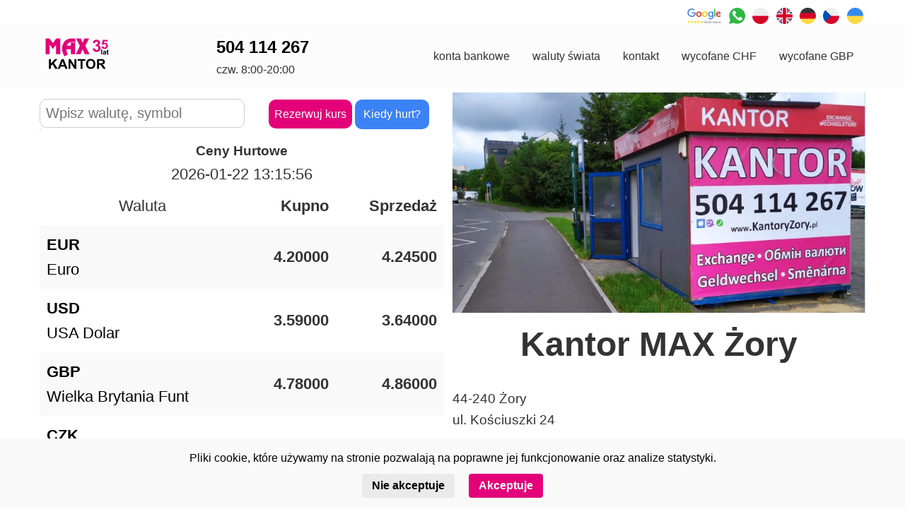

--- FILE ---
content_type: text/html; charset=UTF-8
request_url: https://www.kantoryzory.pl/
body_size: 9035
content:

<!DOCTYPE html>
<html lang="pl">
<head>
<meta charset="UTF-8">
<meta name="viewport" content="width=device-width, initial-scale=1.0">
<title>Kantor MAX Żory ul. Kościuszki 24</title>
<meta name="keywords" content="kantor, Żory, kantor walut, kantory, max, ceny walut, kursy walut, wymiana w Żorach, kurs euro, informacje o walucie">
<meta name="description" content="Zapraszamy do kantoru MAX w Żorach ul. Tadeusza Kościuszki 24 tel. 48 32 441 80 99 - najlepsze ceny kupna i sprzedaży w ofercie 140 walut świata a także skup i sprzedaż wycofanych walut.";>
<meta http-equiv="Content-Language" content="pl">
<meta name="robots" content="index,follow">
<meta name="author" content="Krzysztof Nuckowski - pracownik firmy MAX">

<script type="application/ld+json">
  {
  "@context": "https://schema.org",		
		"@type": "LocalBusiness",
		"address": {
		"@type": "PostalAddress",
		"addressLocality": "Żory",
		"addressRegion": "Woj. Śląskie",
		"postalCode": "44-240",
		"streetAddress": "ul. Kościuszki 24"
		},
		"description": "",
		"name": "",
		"openingHours":["Pn-Pt 08:00-20:00", "So 8:00-16:30"],
		"telephone": "+48 504 114 267",
		"paymentAccepted":"Gotówka, Credit Card",
		"email": "324418099@kantoryzory.pl"
}
</script>



<style>
* { margin: 0; padding: 0; box-sizing: border-box; }
body { font-family: Arial, sans-serif; color: #333; line-height: 1.6; }

p{font-size: 1.2rem;}
.p{font-size: 1.2rem;}

.container, .navbar-container {
    width: 90%;
    max-width: 1400px;
    margin: auto;
}

.row { display: flex; flex-wrap: wrap; margin: -0.5rem; }
.col { flex: 1; padding: 0.5rem; }
.col-6 { flex: 0 0 50%; }
.col-4 { flex: 0 0 33.33%; }
.col-3 { flex: 0 0 25%; }

.mt-1 { margin-top: 0.5rem; }
.mt-2 { margin-top: 1rem; }
.mb-1 { margin-bottom: 0.5rem; }
.mb-2 { margin-bottom: 1rem; }
.p-g { padding: 0.2rem; }
.p-1 { padding: 0.5rem; }
.p-2 { padding: 1rem; }
.m-g { margin: 0.2rem; }
.m-d { margin: 0.5rem; }

.bop {font-weight:bold}
.syp {font-size: 1.4rem;}
.tap {text-align:right;font-weight:800}
.meng{text-align:right;flex: 1;}

.text-center { text-align: center; }

.navbar {
    background: #fcfcfd;
    padding: 0.75rem 0;
    position: relative; 
    z-index: 1000;
}
.navbar-container {
    display: flex;
    justify-content: space-between;
    align-items: center;
}
.navbar .logo {
    color: #333;
    font-size: 1.0rem;
    text-decoration: none;
}
.navbar ul { list-style: none; display: flex; }
.navbar ul li { margin-left: 1rem; }
.navbar ul li a {
    color: #333;
    text-decoration: none;
    padding: 0.5rem;
}
.navbar ul li a:hover {
    background: #d5d5d5;
    border-radius: 4px;
}

.menu-toggle { display: none; font-size: 1.5rem; color: #333; cursor: pointer; }

@media (max-width: 768px) {
    .col-6, .col-4, .col-3 { flex: 0 0 100%; }
    .navbar ul {
        flex-direction: column;
        position: absolute;
        top: 100%;
        left: 0;
        width: 100%;
        background: #fcfcfd;
        overflow: hidden;
        max-height: 0;
        transition: max-height 0.3s ease;
    }
    .navbar ul.active { max-height: 500px; }
    .menu-toggle { display: block; }
}

#cookie-banner{position:fixed;bottom:0;left:0;right:0;background:#f9f9f9;color:black;padding:15px;
text-align:center;z-index:10000}
#cookie-banner button{margin:0 8px;padding:8px 14px;border:none;border-radius:4px;cursor:pointer;font-weight:bold}
#accept-cookies{background-color:#e30078;color:white}
#reject-cookies{background-color:#eaeaea;color:black}


.tableA{border-collapse:collapse;width:98%}
.tableB{border-collapse:collapse;width:100%}
table a:link,table a:visited,table a:active{color:black;text-decoration:none}
table a:hover{color:black;text-decoration:underline}
th{background-color:#fff;font-weight:normal}
tr:nth-child(even){background-color:#f9f9f9}

a:link,a:visited,a:active{color:black;text-decoration:none}
a:hover{color:black;text-decoration:underline}


@media(min-width:1367px){table{font-size:22px}th,td{padding:10px}}
@media(max-width:1366px){table{font-size:22px}th,td{padding:10px}}
@media(max-width:1024px){table{font-size:20px}th,td{padding:10px}}
@media(max-width:970px){table{font-size:20px}th,td{padding:5px}}
@media(max-width:768px){table{font-size:20px}th,td{padding:2px}}
@media(max-width:480px){table{font-size:20px}th,td{padding:5px 3px 5px}}
@media(max-width:360px){table{font-size:18px}th,td{padding:5px 3px 5px}}
@media(max-width:320px){table{font-size:16px}th,td{padding:5px 2px 5px}}

.autocomplete-items{border:1px solid #ccc;border-top:none;max-height:200px;overflow-y:auto;position:absolute;background-color:white;z-index:99}
.autocomplete-item{padding:8px;cursor:pointer}
.autocomplete-item:hover{background-color:#f0f0f0}
.autocomplete-item.active{background-color:#ddd}

input[type=text]{min-width:290px;padding:8px;font-size:20px;border:1px solid #ccc;border-radius:10px}
.butn{border:none;padding:8px 8px;text-align:center;text-decoration:none;display:inline-block;font-size:1rem;cursor:pointer;background-color:#e30078;border-radius:10px;margin-top:10px;}

#hiddenBox {
            display: none; /* domyślnie ukryty */
            margin-top: 1rem;

        }
        button {
            padding:12px 12px;text-align:center;
            font-size: 1rem;
            cursor: pointer;
            background: #3b82f6;
            color: white;
            border: none;
            border-radius: 10px;
        }
        button:hover {
            background: #2563eb;
        }

.tel{font-size:1.5em;font-weight:bold}

h1, h2, h3, h4, h5, h6 {
  font-family: Arial, sans-serif;
  margin: 0 0 .5em;
}

h1 { font-size: clamp(2rem, 4vw, 3rem); }
h2 { font-size: clamp(1.75rem, 3vw, 2.5rem); }
h3 { font-size: clamp(1.5rem, 2.5vw, 2rem); }
h4 { font-size: clamp(1.25rem, 2vw, 1.5rem); }
h5 { font-size: clamp(1.1rem, 1.5vw, 1.25rem); }
h6 { font-size: clamp(1rem, 1vw, 1.1rem); text-transform: uppercase; }

</style>
</head>
<body>
<div id="cookie-banner" style="display: none;">
  <div style="margin-bottom:10px;">Pliki cookie, które używamy na stronie pozwalają na poprawne jej funkcjonowanie oraz analize statystyki.</div>
  <button id="reject-cookies">Nie akceptuje</button>
  <button id="accept-cookies">Akceptuje</button>
</div>

<header>
	<div class="container mt-2">
	<div class="row">
		<div class="meng">
<a href="https://g.page/r/CcmqD_QjrjebEBE/review" target="_blank">
<img class="m-g" src="/svg/ocena-google.svg" width="50px" height="23px" alt="Ocena google"></a>	
<a href="https://wa.me/48504114267">
<img class="m-g" src="/svg/whatsapp.svg" width="23px" height="23px" alt="whatsap"></a>
		<a href="/"><img class="m-g" src="/svg/pln.svg" width="23px" height="23px" alt="pln"></a>
		<a href="/en/"><img class="m-g" src="/svg/gbp.svg" width="23px" height="23px" alt="eng"></a>
		<a href="/de/"><img class="m-g" src="/svg/dem.svg" width="23px" height="23px" alt="dem"></a>
		<a href="/cz/"><img class="m-g" src="/svg/czk.svg" width="23px" height="23px" alt="cze"></a>
		<a href="/uak/"><img class="m-g" src="/svg/uah.svg" width="23px" height="23px" alt="ukr"></a>
		</div>
	</div>
</div>

<nav class="navbar">
    <div class="navbar-container">
        <a href="/" class="logo"><img src="/svg/logo-kantor.svg" width="90px" height="45px" alt="Logo"></a>
		<div><a href="tel:+48504114267"><span class="tel">504 114 267</span></a><br>czw. 8:00-20:00</div>
        <span class="menu-toggle" id="menu-toggle">&#9776;</span>
        <ul id="menu">
            <li><a href="/konta">konta bankowe</a></li>
            <li><a href="/waluty-swiata">waluty świata</a></li>
            <li><a href="/kontakt">kontakt</a></li>
            <li><a href="/frank-szwajcarski-8-seria-kurs">wycofane CHF</a></li>
            <li><a href="/stary-funt-angielski-kurs">wycofane GBP</a></li>
        </ul>
    </div>
</nav>
<header><div class='container mt-2'>
    <div class='row'>
       <div class='col-6'>
			<input type='text' id='searchInput' placeholder='Wpisz walutę, symbol'>
			<div id='autocompleteList' class='autocomplete-items'></div><script>
  const input = document.getElementById("searchInput");
  const list = document.getElementById("autocompleteList");

  let suggestions = [];
  let activeIndex = -1;

  fetch("/wyszpl.xml")
    .then(response => response.text())
    .then(str => {
      const parser = new DOMParser();
      const xml = parser.parseFromString(str, "application/xml");
      const items = xml.getElementsByTagName("pair");
      suggestions = Array.from(items).map(item => ({
        name: item.getElementsByTagName("namep")[0].textContent,
        url: item.getElementsByTagName("linkp")[0].textContent
      }));
    });

  input.addEventListener("input", function () {
    const value = this.value.toLowerCase();
    list.innerHTML = "";
    activeIndex = -1;

    if (!value) return;

    const matches = suggestions.filter(item =>
      item.name.toLowerCase().includes(value)
    );

    matches.forEach((match, index) => {
      const item = document.createElement("div");
      item.classList.add("autocomplete-item");
      item.textContent = match.name;
      item.dataset.index = index;
      item.onclick = () => window.location.href = match.url;
      list.appendChild(item);
    });
  });

  input.addEventListener("keydown", function (e) {
    const items = list.querySelectorAll(".autocomplete-item");
    if (!items.length) return;

    if (e.key === "ArrowDown") {
      activeIndex = (activeIndex + 1) % items.length;
      updateActiveItem(items);
      e.preventDefault();
    } else if (e.key === "ArrowUp") {
      activeIndex = (activeIndex - 1 + items.length) % items.length;
      updateActiveItem(items);
      e.preventDefault();
    } else if (e.key === "Enter" && activeIndex >= 0) {
      items[activeIndex].click();
    }
  });

  function updateActiveItem(items) {
    items.forEach(item => item.classList.remove("active"));
    if (items[activeIndex]) {
      items[activeIndex].classList.add("active");
      input.value = items[activeIndex].textContent;
    }
  }

  document.addEventListener("click", (e) => {
    if (!e.target.closest("#searchInput") && !e.target.closest("#autocompleteList")) {
      list.innerHTML = "";
    }
  });
</script>
<a class='butn' style='color:white;margin-left:30px;' href='/kalkulator.php'>Rezerwuj kurs</a>
	  <button id='toggleBtn'>Kiedy hurt?</button>
<table class='tableA'>
<caption><p class='bop mt-2'>Ceny Hurtowe</p></caption>
<caption>2026-01-22 13:15:56</caption>

<div id='hiddenBox'>
    <p class='text-center bop syp'>Ceny hurtowe obowiązują dla transakcji powyżej 4000 zł.<br>Poinformuj kasjera o cenie hurtowej przed transakcją</p><p class='text-center'>Obowiązują od poniedziałku do piątku w godz. 9:00-17:00 za wyjątkiem sobót, niedzieli i dni świątecznych</p>
</div>
<script>
document.getElementById('toggleBtn').addEventListener('click', function() {
    const box = document.getElementById('hiddenBox');
    if (box.style.display === 'none' || box.style.display === '') {
        box.style.display = 'block';
        this.textContent = 'Schowaj';
    } else {
        box.style.display = 'none';
        this.textContent = 'Kiedy hurt?';
    }
});
</script>

<tr>
		<th>Waluta</th>
		<th class='tap'>Kupno</th>
		<th class='tap'>Sprzedaż</th>
	</tr><tr>
		<td><a href='/euro-kurs' >
		
     	<span class='bop'>EUR</span><br> Euro</a></td>
		<td class='tap'>4.20000</td>
		<td class='tap'>4.24500</td>
		</tr><tr>
		<td><a href='/dolar-amerykanski-kurs' >
		
     	<span class='bop'>USD</span><br> USA Dolar</a></td>
		<td class='tap'>3.59000</td>
		<td class='tap'>3.64000</td>
		</tr><tr>
		<td><a href='/funt-brytyjski-kurs' >
		
     	<span class='bop'>GBP</span><br> Wielka Brytania Funt</a></td>
		<td class='tap'>4.78000</td>
		<td class='tap'>4.86000</td>
		</tr><tr>
		<td><a href='/korona-czeska-kurs' >
		
     	<span class='bop'>CZK</span><br> Czechy Korona</a></td>
		<td class='tap'>0.17100</td>
		<td class='tap'>0.17350</td>
		</tr><tr>
		<td><a href='/frank-szwajcarski-kurs' >
		
     	<span class='bop'>CHF</span><br> Szwajcaria Frank</a></td>
		<td class='tap'>4.49500</td>
		<td class='tap'>4.56000</td>
		</tr></table>
	 <table class='tableA'>
	 <caption><p class='bop mt-2'>Ceny Detaliczne</p></caption>
	<tr>
		<th>Waluta</th>
		<th class='tap'>Kupno</th>
		<th class='tap'>Sprzedaż</th>
	</tr><tr>
		<td><a href='/euro-kurs'><span class='bop'>EUR</span> <br> Euro</a></td>
		<td class='tap'>4.15000</td>
		<td class='tap'>4.28000</td>
		</tr><tr>
		<td><a href='/bilon-euro-kurs'><span class='bop'>EUB</span> <br> Bilon euro</a></td>
		<td class='tap'>3.00000</td>
		<td class='tap'>4.28000</td>
		</tr><tr>
		<td><a href='/dolar-amerykanski-kurs'><span class='bop'>USD</span> <br> USA Dolar</a></td>
		<td class='tap'>3.52000</td>
		<td class='tap'>3.68000</td>
		</tr><tr>
		<td><a href='/dolar-amerykanski-duze-glowy-kurs'><span class='bop'>USH</span> <br> Dolar amerykański duże głowy</a></td>
		<td class='tap'>3.20000</td>
		<td class='tap'>0.00000</td>
		</tr><tr>
		<td><a href='/dolar-amerykanski-male-glowy-kurs'><span class='bop'>USM</span> <br> Dolar amerykański małe głowy</a></td>
		<td class='tap'>3.00000</td>
		<td class='tap'>0.00000</td>
		</tr><tr>
		<td><a href='/dolar-amerykanski-1-i-2-kurs'><span class='bop'>USA</span> <br> Dolar amerykański 1$ i 2$</a></td>
		<td class='tap'>3.52000</td>
		<td class='tap'>4.50000</td>
		</tr><tr>
		<td><a href='/funt-brytyjski-kurs'><span class='bop'>GBP</span> <br> Wielka Brytania Funt</a></td>
		<td class='tap'>4.75000</td>
		<td class='tap'>4.90000</td>
		</tr><tr>
		<td><a href='/bilon-funtow-brytyjskich-kurs'><span class='bop'>GBB</span> <br> Bilon funtów brytyjskich</a></td>
		<td class='tap'>3.00000</td>
		<td class='tap'>4.89000</td>
		</tr><tr>
		<td><a href='/korona-czeska-kurs'><span class='bop'>CZK</span> <br> Czechy Korona</a></td>
		<td class='tap'>0.16700</td>
		<td class='tap'>0.17700</td>
		</tr><tr>
		<td><a href='/bilon-korona-czeska-kurs'><span class='bop'>CZB</span> <br> Bilon korona czeska</a></td>
		<td class='tap'>0.10000</td>
		<td class='tap'>0.17700</td>
		</tr><tr>
		<td><a href='/frank-szwajcarski-kurs'><span class='bop'>CHF</span> <br> Szwajcaria Frank</a></td>
		<td class='tap'>4.48000</td>
		<td class='tap'>4.62000</td>
		</tr><tr>
		<td><a href='/forint-wegierski-kurs'><span class='bop'>HUF</span> <br> Węgry Forint</a></td>
		<td class='tap'>0.01060</td>
		<td class='tap'>0.01150</td>
		</tr><tr>
		<td><a href='/dolar-australijski-kurs'><span class='bop'>AUD</span> <br> Australia Dolar</a></td>
		<td class='tap'>2.35000</td>
		<td class='tap'>2.52000</td>
		</tr><tr>
		<td><a href='/dolar-kanadyjski-kurs'><span class='bop'>CAD</span> <br> Kanada Dolar</a></td>
		<td class='tap'>2.53000</td>
		<td class='tap'>2.68000</td>
		</tr><tr>
		<td><a href='/lew-bulgarski-kurs'><span class='bop'>BGN</span> <br> Bułgaria Lew</a></td>
		<td class='tap'>1.50000</td>
		<td class='tap'>2.25000</td>
		</tr><tr>
		<td><a href='/korona-norweska-kurs'><span class='bop'>NOK</span> <br> Norwegia korona</a></td>
		<td class='tap'>0.30000</td>
		<td class='tap'>0.34000</td>
		</tr><tr>
		<td><a href='/jen-japonski-kurs'><span class='bop'>JPY</span> <br> Japonia Jen</a></td>
		<td class='tap'>0.02300</td>
		<td class='tap'>0.02800</td>
		</tr><tr>
		<td><a href='/baht-tajski-kurs'><span class='bop'>THB</span> <br> Tajlandia Baht</a></td>
		<td class='tap'>0.11000</td>
		<td class='tap'>0.12900</td>
		</tr><tr>
		<td><a href='/korona-dunska-kurs'><span class='bop'>DKK</span> <br> Dania Korona</a></td>
		<td class='tap'>0.52000</td>
		<td class='tap'>0.54500</td>
		</tr><tr>
		<td><a href='/szekla-izraelska-kurs'><span class='bop'>ILS</span> <br> Izrael Szekla</a></td>
		<td class='tap'>0.83054</td>
		<td class='tap'>1.14054</td>
		</tr><tr>
		<td><a href='/juan-chinski-kurs'><span class='bop'>CNY</span> <br> Chiny Juan</a></td>
		<td class='tap'>0.52000</td>
		<td class='tap'>0.59000</td>
		</tr><tr>
		<td><a href='/korona-szwedzka-kurs'><span class='bop'>SEK</span> <br> Szwecja korona</a></td>
		<td class='tap'>0.34000</td>
		<td class='tap'>0.37000</td>
		</tr><tr>
		<td><a href='/lej-rumunski-kurs'><span class='bop'>RON</span> <br> Rumunia lej</a></td>
		<td class='tap'>0.80000</td>
		<td class='tap'>0.90000</td>
		</tr><tr>
		<td><a href='/lira-turecka-kurs'><span class='bop'>TRY</span> <br> Turcja Lira</a></td>
		<td class='tap'>0.08400</td>
		<td class='tap'>0.09700</td>
		</tr><tr>
		<td><a href='/hrywna-ukrainska-kurs'><span class='bop'>UAH</span> <br> Ukraina Hrywna</a></td>
		<td class='tap'>0.08200</td>
		<td class='tap'>0.08800</td>
		</tr><tr>
		<td><a href='/funt-egipski-kurs'><span class='bop'>EGP</span> <br> Egipt Funt</a></td>
		<td class='tap'>0.07489</td>
		<td class='tap'>0.09789</td>
		</tr><tr>
		<td><a href='/peso-meksykanskie-kurs'><span class='bop'>MXN</span> <br> Meksyk peso</a></td>
		<td class='tap'>0.20747</td>
		<td class='tap'>0.23747</td>
		</tr><tr>
		<td><a href='/peso-dominikanskie-kurs'><span class='bop'>DOP</span> <br> Dominikana Peso</a></td>
		<td class='tap'>0.05142</td>
		<td class='tap'>0.07892</td>
		</tr><tr>
		<td><a href='/lek-albanski-kurs'><span class='bop'>ALL</span> <br> Albania Lek</a></td>
		<td class='tap'>0.04000</td>
		<td class='tap'>0.04700</td>
		</tr><tr>
		<td><a href='/dirham-zea-kurs'><span class='bop'>AED</span> <br> ZEA Dirham</a></td>
		<td class='tap'>0.95000</td>
		<td class='tap'>1.10000</td>
		</tr><tr>
		<td><a href='/korona-islandzka-kurs'><span class='bop'>ISK</span> <br> Islandia Korona</a></td>
		<td class='tap'>0.02600</td>
		<td class='tap'>0.02990</td>
		</tr>
</table>
	</div>
		<div class='col-6'>
			<img src='/webp/now-kantor-zory.webp' width='100%' alt='Lokalizacja kantoru MAX w Żorach'>
			<p><h1 class='text-center'>Kantor MAX Żory</h1>
		 <p>44-240 Żory<br>
		 ul. Kościuszki 24
		 </p>
		 <p class='text-center mt-1'>Kantor otwarty w godzinach :</p><br>
		 </p>

<div class='row' style='margin-left:20px;'>
		<div class='col p-g'>Poniedziałek</div>
		<div class='col p-g bop'>8:00-20:00</div>
	</div>
<div class='row' style='margin-left:20px;'>
		<div class='col p-g'>Wtorek</div>
		<div class='col p-g bop'>8:00-20:00</div>
	</div>
<div class='row' style='margin-left:20px;'>
		<div class='col p-g'>Środa</div>
		<div class='col p-g bop'>8:00-20:00</div>
	</div>
<div class='row' style='margin-left:20px;'>
		<div class='col p-g'>Czwartek</div>
		<div class='col p-g bop'>8:00-20:00</div>
	</div>
<div class='row' style='margin-left:20px;'>
		<div class='col p-g'>Piątek</div>
		<div class='col p-g bop'>8:00-20:00</div>
	</div>
<div class='row' style='margin-left:20px;'>
		<div class='col p-g'>Sobota</div>
		<div class='col p-g bop'>8:00-20:00</div>
	</div>
<div class='row' style='margin-left:20px;'>
		<div class='col p-g'>Niedziela</div>
		<div class='col p-g bop'>10:00-15:00</div>
	</div>


<table class='tableA'>
	 <caption><p class='bop mt-2'>Wycofane banknoty<br>Ceny Hurtowe</p></caption>	 
	 <tr>
		<th>Waluta</th>
		<th class='tap'>Kupno</th>
		<th class='tap'>Sprzedaż</th>
	</tr><tr>
		<td><a href='/frank-szwajcarski-8-seria-kurs'>
			<span class='bop'>CHF8</span><br> Szwajcaria frank 8 seria</a></td>
		<td class='tap'>4.31046</td>
        <td class='tap'>4.49682</td></tr><tr>
		<td><a href='/stary-funt-angielski-kurs'>
			<span class='bop'>GBP</span><br> Anglia stary Funt</a></td>
		<td class='tap'>4.63654</td>
        <td class='tap'>4.27214</td></tr><tr>
		<td><a href='/stary-dolar-australijski-kurs'>
			<span class='bop'>AUD</span><br> Australia stary Dolar</a></td>
		<td class='tap'>1.94312</td>
        <td class='tap'>3.20437</td></tr><tr>
		<td><a href='/stara-korona-czeska-kurs'>
			<span class='bop'>CZK</span><br> Czechy stara Korona</a></td>
		<td class='tap'>0.16293</td>
        <td class='tap'>0.17283</td></tr><tr>
		<td><a href='/stara-korona-norweska-kurs'>
			<span class='bop'>NOK</span><br> Norwegia stara korona</a></td>
		<td class='tap'>0.15656</td>
        <td class='tap'>0.00000</td></tr><tr>
		<td><a href='/stary-dolar-kanadyjski-kurs'>
			<span class='bop'>CAD</span><br> Kanada stary Dolar</a></td>
		<td class='tap'>2.24912</td>
        <td class='tap'>2.60186</td></tr><tr>
		<td><a href='/stary-frank-szwajcarski-kurs'>
			<span class='bop'>CHF</span><br> Szwajcaria stary Frank</a></td>
		<td class='tap'>4.26979</td>
        <td class='tap'>4.55160</td></tr><tr>
		<td><a href='/stary-forint-wegierski-kurs'>
			<span class='bop'>HUF</span><br> Węgry stary Forint</a></td>
		<td class='tap'>0.00648</td>
        <td class='tap'>0.01131</td></tr><tr>
		<td><a href='/funt-falklandzki-kurs'>
			<span class='bop'>FKP</span><br> Falklandy Funt</a></td>
		<td class='tap'>4.46837</td>
        <td class='tap'>4.12650</td></tr><tr>
		<td><a href='/funt-guernsey-kurs'>
			<span class='bop'>GGP</span><br> Guernsey Funt</a></td>
		<td class='tap'>4.46837</td>
        <td class='tap'>4.78188</td></tr><tr>
		<td><a href='/funt-irlandzki-kurs'>
			<span class='bop'>IEP</span><br> Irlandia Funt</a></td>
		<td class='tap'>4.08400</td>
        <td class='tap'>4.78188</td></tr><tr>
		<td><a href='/funt-irlandii-polnocnej-kurs'>
			<span class='bop'>IRP</span><br> Irlandia Północna Funt</a></td>
		<td class='tap'>3.86664</td>
        <td class='tap'>4.81005</td></tr><tr>
		<td><a href='/funt-jersey-kurs'>
			<span class='bop'>JEP</span><br> Jersey Funt</a></td>
		<td class='tap'>4.46837</td>
        <td class='tap'>4.78188</td></tr><tr>
		<td><a href='/funt-szkocki-kurs'>
			<span class='bop'>SCP</span><br> Szkocja funt</a></td>
		<td class='tap'>4.59329</td>
        <td class='tap'>4.74790</td></tr><tr>
		<td><a href='/funt-wyspy-man-kurs'>
			<span class='bop'>IMP</span><br> Wyspy Man Funt</a></td>
		<td class='tap'>4.46837</td>
        <td class='tap'>4.78188</td></tr><tr>
		<td><a href='/marka-niemiecka-kurs'>
			<span class='bop'>DEM</span><br> Niemcy Marka</a></td>
		<td class='tap'>1.82488</td>
        <td class='tap'>2.13055</td></tr><tr>
		<td><a href='/korona-estonska-kurs'>
			<span class='bop'>EEK</span><br> Estonia Korona</a></td>
		<td class='tap'>0.21448</td>
        <td class='tap'>0.25660</td></tr><tr>
		<td><a href='/frank-belgijski-kurs'>
			<span class='bop'>BEF</span><br> Belgia Frank</a></td>
		<td class='tap'>0.07273</td>
        <td class='tap'>0.10575</td></tr><tr>
		<td><a href='/korona-slowacka-kurs'>
			<span class='bop'>SKK</span><br> Korona Słowacka</a></td>
		<td class='tap'>0.06960</td>
        <td class='tap'>0.15012</td></tr><tr>
		<td><a href='/lat-lotewski-kurs'>
			<span class='bop'>LVL</span><br> Łotwa Łat</a></td>
		<td class='tap'>5.01354</td>
        <td class='tap'>6.07414</td></tr><tr>
		<td><a href='/lit-litewski-kurs'>
			<span class='bop'>LTL</span><br> Litwa Lit</a></td>
		<td class='tap'>0.99614</td>
        <td class='tap'>1.19962</td></tr><tr>
		<td><a href='/stara-kuna-chorwacka-kurs'>
			<span class='bop'>HRK</span><br> Chorwacja stara Kuna</a></td>
		<td class='tap'>0.38220</td>
        <td class='tap'>0.50050</td></tr><tr>
		<td><a href='/tolar-slowenski-kurs'>
			<span class='bop'>SIT</span><br> Słowenia Tolar</a></td>
		<td class='tap'>0.01225</td>
        <td class='tap'>0.01760</td></tr><tr>
		<td><a href='/stary-lew-bulgarski-kurs'>
			<span class='bop'>BGN</span><br> Bułgaria Lew</a></td>
		<td class='tap'>1.50143</td>
        <td class='tap'>2.26926</td></tr>
</table>
	 <table class='tableA'>
	 <caption><p class='bop mt-2'>Wycofane banknoty<br>Ceny Detaliczne</p></caption>
	<tr>
		<th>Waluta</th>
		<th class='tap'>Kupno</th>
		<th class='tap'>Sprzedaż</th>
	</tr><tr>
		<td><a href='/frank-szwajcarski-8-seria-kurs'>
		<span class='bop'>CHF8</span><br> Szwajcaria frank 8 seria</a></td>
		<td class='tap'>4.26979</td>
        <td class='tap'>4.53791</td></tr><tr>
		<td><a href='/stary-funt-angielski-kurs'>
		<span class='bop'>GBP</span><br> Anglia stary Funt</a></td>
		<td class='tap'>4.42032</td>
        <td class='tap'>4.82557</td></tr><tr>
		<td><a href='/stary-dolar-australijski-kurs'>
		<span class='bop'>AUD</span><br> Australia stary Dolar</a></td>
		<td class='tap'>1.62736</td>
        <td class='tap'>3.52481</td></tr><tr>
		<td><a href='/stara-korona-czeska-kurs'>
		<span class='bop'>CZK</span><br> Czechy stara Korona</a></td>
		<td class='tap'>0.10290</td>
        <td class='tap'>0.17283</td></tr><tr>
		<td><a href='/stara-korona-norweska-kurs'>
		<span class='bop'>NOK</span><br> Norwegia stara korona</a></td>
		<td class='tap'>0.08278</td>
        <td class='tap'>0.00000</td></tr><tr>
		<td><a href='/stary-dolar-kanadyjski-kurs'>
		<span class='bop'>CAD</span><br> Kanada stary Dolar</a></td>
		<td class='tap'>1.93890</td>
        <td class='tap'>2.64640</td></tr><tr>
		<td><a href='/stary-frank-szwajcarski-kurs'>
		<span class='bop'>CHF</span><br> Szwajcaria stary Frank</a></td>
		<td class='tap'>3.61464</td>
        <td class='tap'>4.57900</td></tr><tr>
		<td><a href='/stary-forint-wegierski-kurs'>
		<span class='bop'>HUF</span><br> Węgry stary Forint</a></td>
		<td class='tap'>0.00335</td>
        <td class='tap'>0.01165</td></tr><tr>
		<td><a href='/funt-falklandzki-kurs'>
		<span class='bop'>FKP</span><br> Falklandy Funt</a></td>
		<td class='tap'>4.08400</td>
        <td class='tap'>4.79644</td></tr><tr>
		<td><a href='/funt-guernsey-kurs'>
		<span class='bop'>GGP</span><br> Guernsey Funt</a></td>
		<td class='tap'>4.08400</td>
        <td class='tap'>4.79644</td></tr><tr>
		<td><a href='/funt-irlandzki-kurs'>
		<span class='bop'>IEP</span><br> Irlandia Funt</a></td>
		<td class='tap'>3.84376</td>
        <td class='tap'>4.79644</td></tr><tr>
		<td><a href='/funt-irlandii-polnocnej-kurs'>
		<span class='bop'>IRP</span><br> Irlandia Północna Funt</a></td>
		<td class='tap'>3.62498</td>
        <td class='tap'>4.82470</td></tr><tr>
		<td><a href='/funt-jersey-kurs'>
		<span class='bop'>JEP</span><br> Jersey Funt</a></td>
		<td class='tap'>4.08400</td>
        <td class='tap'>4.79644</td></tr><tr>
		<td><a href='/funt-szkocki-kurs'>
		<span class='bop'>SCP</span><br> Szkocja funt</a></td>
		<td class='tap'>4.08400</td>
        <td class='tap'>4.79644</td></tr><tr>
		<td><a href='/funt-wyspy-man-kurs'>
		<span class='bop'>IMP</span><br> Wyspy Man Funt</a></td>
		<td class='tap'>4.08400</td>
        <td class='tap'>4.79644</td></tr><tr>
		<td><a href='/marka-niemiecka-kurs'>
		<span class='bop'>DEM</span><br> Niemcy Marka</a></td>
		<td class='tap'>1.50108</td>
        <td class='tap'>2.13919</td></tr><tr>
		<td><a href='/korona-estonska-kurs'>
		<span class='bop'>EEK</span><br> Estonia Korona</a></td>
		<td class='tap'>0.16086</td>
        <td class='tap'>0.25660</td></tr><tr>
		<td><a href='/frank-belgijski-kurs'>
		<span class='bop'>BEF</span><br> Belgia Frank</a></td>
		<td class='tap'>0.06234</td>
        <td class='tap'>0.10679</td></tr><tr>
		<td><a href='/korona-slowacka-kurs'>
		<span class='bop'>SKK</span><br> Korona Słowacka</a></td>
		<td class='tap'>0.06264</td>
        <td class='tap'>0.15293</td></tr><tr>
		<td><a href='/lat-lotewski-kurs'>
		<span class='bop'>LVL</span><br> Łotwa Łat</a></td>
		<td class='tap'>4.35701</td>
        <td class='tap'>6.13428</td></tr><tr>
		<td><a href='/lit-litewski-kurs'>
		<span class='bop'>LTL</span><br> Litwa Lit</a></td>
		<td class='tap'>0.68029</td>
        <td class='tap'>1.24858</td></tr><tr>
		<td><a href='/stara-kuna-chorwacka-kurs'>
		<span class='bop'>HRK</span><br> Chorwacja stara Kuna</a></td>
		<td class='tap'>0.31980</td>
        <td class='tap'>0.50050</td></tr><tr>
		<td><a href='/tolar-slowenski-kurs'>
		<span class='bop'>SIT</span><br> Słowenia Tolar</a></td>
		<td class='tap'>0.01260</td>
        <td class='tap'>0.01760</td></tr><tr>
		<td><a href='/stary-lew-bulgarski-kurs'>
		<span class='bop'>BGN</span><br> Bułgaria Lew</a></td>
		<td class='tap'>1.47998</td>
        <td class='tap'>2.29087</td></tr>
</table>
		</div>
	</div>
	<p class='text-center mt-2'>Kursy walut nie stanowią oferty w rozumieniu prawa i mogą być interpretowane wyłącznie jako informacja.<br>Wystawiamy dowody kupna i sprzedaży walut dla firm</p>
</div>

<div class='container mt-2'>
    <div class='row'>
        <div class='col-6'>
			<div style='padding:10px;'><h2>Nasza oferta walutowa</h2>
<p class='mb-1'>Aktualnie oferujemy Państwu wymianę 140 walut świata w tym oczywiście i najpopularniejsze : euro, funt brytyjski, dolar amerykański, frank szwajcarski i koronę czeską – możliwość negocjowania cen niezależnie od ilości wymienianej waluty a także możliwość zamawiania waluty na telefon na późniejszy termin. W naszym serwisie kursy ustalane są na bieżąco na podstawie danych z giełdy walut. Przy wymianie walut egzotycznych może wystąpić chwilowy brak konkretnej waluty.</p>
<h3>Najlepsze ceny walut do granicy</h3>
<p class='mb-1'>Wpadnij do nas zanim przekroczysz granicę - wymienisz walutę po kursie, który mile Cię zaskoczy! Nie przepłacaj w kantorach przy granicy!</p>
<p class='mb-1'>Dlaczego warto wymienić walutę u nas a nie dopiero na granicy?</p>
<ul class='p' style='margin-left:20px;'>
<li>Korzystniejsze kursy – oferujemy ceny bliskie kursowi międzybankowemu, a nie zawyżone marże znane z kantorów tuż przy granicy.</li>
<li>Przejrzystość i brak ukrytych opłat – u nas wiesz dokładnie, ile zapłacisz i ile otrzymasz.</li>
<li>
Wygoda i bezpieczeństwo – wymieniasz walutę w centrum miasta, bez konieczności poszukiwania kantoru na ostatnią chwilę.</li>
<li>Szybka obsługa i profesjonalizm – nasz zespół zawsze służy pomocą i doradzi najlepsze rozwiązania.</li>
</ul>
<p class='mt-2 mb-1 bop'>Jak trafić do kantoru</p>
<p class='mb-1'>Nasz kantor znajduje na placu tuż obok wyburzonego sklepu Biedronka w samym centrum Żor, rondo ulic Stodolna, Kościuszki, Huloki. Przed sklepem znajduje się duży parking dla klientów sklepu oraz naszego kantoru, proszę pamietać iż godziny pracy różnią się od godzin pracy sklepu.</p>
<p class='mb-1 bop'>Zostań naszym klientem</p>
<p class='mb-1'>Dla naszych stałych klientów proponujemy zawsze lepszy kurs kupna lub sprzedaży walut oferowanych w naszym kantorze, zapytaj się o kartę stałego klienta, zapraszamy również inne kantory w Żorach do współpracy w ramach kupna i sprzedaży walut.</p>
<h3>Wymiana walut zjazd z autostrady A1</h3>
<p class='mb-1'>Planujesz wyjazd za granice na wakacje, potrzebujesz obcą walutę zapraszamy do kantoru MAX w Żorach, Podróżując autostradą A1 w kierunku Czech, Słowacji, Austrii, Słowenii, Węgier czy Chorwacji możesz zjechać z autostrady A1 na odcinku Autostrada Bursztynowa na drogę 935 do centrum Żor, lub podróżując droga krajową 81 zjechać na ul. Kościuszki koło Stacji Paliw Orlen i kierując się w do centrum Żor i na pierwszym rondzie kierować się  CH Biedronka w którym znajduje się nasz Kantor. Oferujemy wymianę wszystkich wakacyjnych walut świata.</p>
</div>
		</div>
		<div class='col-6'>
			<div style='padding:10px;'>
		<a href='https://goo.gl/maps/1RToRNAAZzbvo2XL8' target='_blank'><img src='/webp/mapa-lokalizacji.webp' width='100%' alt='Lokalizacja kantoru MAX w Żorach'></a>
		
<p class='mt-2 mb-1 bop'>Lokalizacja kantoru w Żorach</p>
<p class='mb-1'>Nasz kantor znajduje na placu tuż obok wyburzonego sklepu Biedronka w samym centrum Żor a obok znajduje się duży parking.</p>

<p class='mt-2 mb-1 bop'>Dla klientów kantoru</p>
<p class='mb-1'>Specjalne, dyskretne pomieszczenie przy większych transakcjach.
<br/>- stanowisko obsługi klientów VIP,
<br/>- niewidoczne dla pozoztałych osób.</p>
			</div>
		</div>
	</div>
</div>
<footer>
	<div class='container' style='margin-bottom:30px;'>
	<hr>
		<div class='row'>
			<div class='col-3'>
			<p class='mt-2'>© 1989 - 2025 Kantor Żory</p>
<a href='https://www.facebook.com/Kantor-%C5%BBory-293998621059593/' target='_blank'><img class='m-d' src='/svg/facebook.svg' width='23px' height='23px' alt='Facebook'></a>
<a href='https://wa.me/48504114267' target='_blank'><img class='m-d' src='/svg/whatsapp.svg' width='23px' height='23px' alt='Whatsapp'></a>
<a  href='mail:324418099@kantoryzory.pl'><img class='m-d' src='/svg/email.svg' width='23px' height='26px' alt='e-mail'></a>	 			
			</div>
			<div class='col-3'>
			<p class='mt-2 syp text-center'>Kantory</p>
			<p><a href='https://internetowykantormax.pl/' target='_blank'>Internetowy Kantor</a></p>
			<p><a href='https://www.kantor.katowice.pl/' target='_blank'>Kantor Katowice</a></p>
			<p><a href='https://www.kantorywroclaw.pl/' target='_blank'>Kantory Wrocław</a></p>
			</div>
			<div class='col-3'>
			<p class='mt-2 syp text-center'>Informacje</p>
			<p><a href='/miejscowosci.html'>Gdzie wymienić walutę</a></p>
			<p><a href='/aktualnosci'>Aktualności</a></p>
			</div>
			<div class='col-3'>
			<p class='mt-2 syp text-center'>Firma</p>
			<p><a href='/kontakt'>Kontakt</a></p>
			<p><a href='/polityka-prywatnosci'>Polityka prywatności</a></p>
			<p><a href='/regulamin'>Regulamin</a></p>
			<p><a href='/o-naszej-firmie'>Firma</a></p>
			</div>
		</div>
	</div>
</footer>
<script>
const menuToggle = document.getElementById('menu-toggle');
const menu = document.getElementById('menu');

menuToggle.addEventListener('click', () => {
    menu.classList.toggle('active');
});

menu.querySelectorAll('a').forEach(link => {
    link.addEventListener('click', () => {
        menu.classList.remove('active');
    });
});

const banner = document.getElementById("cookie-banner");
  const acceptBtn = document.getElementById("accept-cookies");
  const rejectBtn = document.getElementById("reject-cookies");

  function setCookie(name, value, days) {
    const expires = new Date(Date.now() + days * 864e5).toUTCString();
    document.cookie = `${name}=${value}; expires=${expires}; path=/`;
  }

  function getCookie(name) {
    const value = document.cookie.match(`(?:^|; )${name}=([^;]*)`);
    return value ? decodeURIComponent(value[1]) : null;
  }

  function loadAnalytics() {
    const script = document.createElement("script");
    script.setAttribute("async", "");
    script.src = "https://www.googletagmanager.com/gtag/js?id=G-FKBM2EH80H";
    document.head.appendChild(script);

    window.dataLayer = window.dataLayer || [];
    function gtag() { dataLayer.push(arguments); }
    window.gtag = gtag;
    gtag('js', new Date());
    gtag('config', 'G-FKBM2EH80H');
  }

  const consent = getCookie("coocieConsent");

  if (consent === "rejected") {
  } else if (consent === "accepted") {
    loadAnalytics();
  } else {
    loadAnalytics();
    banner.style.display = "block";
  }

  acceptBtn.addEventListener("click", () => {
    setCookie("coocieConsent", "accepted", 365);
    banner.style.display = "none";
  });

  rejectBtn.addEventListener("click", () => {
    setCookie("coocieConsent", "rejected", 365);
    banner.style.display = "none";
  });
</script>
</body>
</html>


--- FILE ---
content_type: application/xml
request_url: https://www.kantoryzory.pl/wyszpl.xml
body_size: 14526
content:
<?xml version="1.0" encoding="utf-8"?>
<pairs>
  <pair>
    <linkp>/dirham-zea-kurs</linkp>
    <namep>ZEA Dirham AED</namep>
  </pair>
  <pair>
    <linkp>/lek-albanski-kurs</linkp>
    <namep>Albania Lek ALL</namep>
  </pair>
  <pair>
    <linkp>/dram-armenski-kurs</linkp>
    <namep>Armenia Dram AMD</namep>
  </pair>
  <pair>
    <linkp>/gulden-antylski-kurs</linkp>
    <namep>Gulden Antylski ANG</namep>
  </pair>
  <pair>
    <linkp>/kwanza-angolska-kurs</linkp>
    <namep>Angola Kwanza AOA</namep>
  </pair>
  <pair>
    <linkp>/peso-argentynskie-kurs</linkp>
    <namep>Argentyna peso ARS</namep>
  </pair>
  <pair>
    <linkp>/dolar-australijski-kurs</linkp>
    <namep>Australia Dolar AUD</namep>
  </pair>
  <pair>
    <linkp>/stary-dolar-australijski-kurs</linkp>
    <namep>Australia stary Dolar AUS</namep>
  </pair>
  <pair>
    <linkp>/florin-arubanski-kurs</linkp>
    <namep>Florin arubański AWG</namep>
  </pair>
  <pair>
    <linkp>/azerbejdzan-manat-kurs</linkp>
    <namep>Azerbejdżan Manat AZN</namep>
  </pair>
  <pair>
    <linkp>/marka-bosnia-i-hercegowina-kurs</linkp>
    <namep>BiH Marka BAM</namep>
  </pair>
  <pair>
    <linkp>/dolar-barbadoski-kurs</linkp>
    <namep>Barbados Dolar BBD</namep>
  </pair>
  <pair>
    <linkp>/taka-bengalska-kurs</linkp>
    <namep>Bangladesz Taka BDT</namep>
  </pair>
  <pair>
    <linkp>/frank-belgijski-kurs</linkp>
    <namep>Belgia Frank BEF</namep>
  </pair>
  <pair>
    <linkp>/stary-lew-bulgarski-kurs</linkp>
    <namep>Bułgaria Lew BGN</namep>
  </pair>
  <pair>
    <linkp>/dinar-bahrajski-kurs</linkp>
    <namep>Bahrajn Dinar BHD</namep>
  </pair>
  <pair>
    <linkp>/dolar-brunejski-kurs</linkp>
    <namep>Brunei Dolar BND</namep>
  </pair>
  <pair>
    <linkp>/boliviano-boliwijskie-kurs</linkp>
    <namep>Boliwia Boliviano BOB</namep>
  </pair>
  <pair>
    <linkp>/real-brazylijski-kurs</linkp>
    <namep>Brazylia Real BRL</namep>
  </pair>
  <pair>
    <linkp>/dolar-bahamski-kurs</linkp>
    <namep>Bahama Dolar BSD</namep>
  </pair>
  <pair>
    <linkp>/pula-botswana-kurs</linkp>
    <namep>Bostwana Pula BWP</namep>
  </pair>
  <pair>
    <linkp>/dolar-belize-kurs</linkp>
    <namep>Belize Dolar BZD</namep>
  </pair>
  <pair>
    <linkp>/dolar-kanadyjski-kurs</linkp>
    <namep>Kanada Dolar CAD</namep>
  </pair>
  <pair>
    <linkp>/stary-dolar-kanadyjski-kurs</linkp>
    <namep>Kanada stary Dolar CAS</namep>
  </pair>
  <pair>
    <linkp>/frank-szwajcarski-kurs</linkp>
    <namep>Szwajcaria Frank CHF</namep>
  </pair>
  <pair>
    <linkp>/frank-szwajcarski-8-seria-kurs</linkp>
    <namep>Szwajcaria frank 8 seria CHF8</namep>
  </pair>
  <pair>
    <linkp>/stary-frank-szwajcarski-kurs</linkp>
    <namep>Szwajcaria stary Frank CHS</namep>
  </pair>
  <pair>
    <linkp>/peso-chilijskie-kurs</linkp>
    <namep>Chile Peso CLP</namep>
  </pair>
  <pair>
    <linkp>/juan-chinski-kurs</linkp>
    <namep>Chiny Juan CNY</namep>
  </pair>
  <pair>
    <linkp>/peso-kolumbijskie-kurs</linkp>
    <namep>Kolumbia Peso COP</namep>
  </pair>
  <pair>
    <linkp>/kostaryka-colon-kurs</linkp>
    <namep>Kostaryka Colón CRC</namep>
  </pair>
  <pair>
    <linkp>/rzp-escudo-kurs</linkp>
    <namep>RZP Escudo CVE</namep>
  </pair>
  <pair>
    <linkp>/bilon-korona-czeska-kurs</linkp>
    <namep>Bilon korona czeska CZB</namep>
  </pair>
  <pair>
    <linkp>/korona-czeska-kurs</linkp>
    <namep>Czechy Korona CZK</namep>
  </pair>
  <pair>
    <linkp>/stara-korona-czeska-kurs</linkp>
    <namep>Czechy stara Korona CZS</namep>
  </pair>
  <pair>
    <linkp>/marka-niemiecka-kurs</linkp>
    <namep>Niemcy Marka DEM</namep>
  </pair>
  <pair>
    <linkp>/frank-dzibuti-kurs</linkp>
    <namep>Dżibuti Frank DJF</namep>
  </pair>
  <pair>
    <linkp>/korona-dunska-kurs</linkp>
    <namep>Dania Korona DKK</namep>
  </pair>
  <pair>
    <linkp>/peso-dominikanskie-kurs</linkp>
    <namep>Dominikana Peso DOP</namep>
  </pair>
  <pair>
    <linkp>/dinar-algierski-kurs</linkp>
    <namep>Algieria Dinar DZD</namep>
  </pair>
  <pair>
    <linkp>/korona-estonska-kurs</linkp>
    <namep>Estonia Korona EEK</namep>
  </pair>
  <pair>
    <linkp>/funt-egipski-kurs</linkp>
    <namep>Egipt Funt EGP</namep>
  </pair>
  <pair>
    <linkp>/birr-etiopski-kurs</linkp>
    <namep>Etiopia Birr ETB</namep>
  </pair>
  <pair>
    <linkp>/bilon-euro-kurs</linkp>
    <namep>Bilon euro EUB</namep>
  </pair>
  <pair>
    <linkp>/euro-kurs</linkp>
    <namep>Euro EUR</namep>
  </pair>
  <pair>
    <linkp>/dolar-fidzi-kurs</linkp>
    <namep>Fidżi Dolar FJD</namep>
  </pair>
  <pair>
    <linkp>/funt-falklandzki-kurs</linkp>
    <namep>Falklandy Funt FKP</namep>
  </pair>
  <pair>
    <linkp>/bilon-funtow-brytyjskich-kurs</linkp>
    <namep>Bilon funtów brytyjskich GBB</namep>
  </pair>
  <pair>
    <linkp>/funt-brytyjski-kurs</linkp>
    <namep>Wielka Brytania Funt GBP</namep>
  </pair>
  <pair>
    <linkp>/stary-funt-angielski-kurs</linkp>
    <namep>Anglia stary Funt GBS</namep>
  </pair>
  <pair>
    <linkp>/lari-gruzinskie-kurs</linkp>
    <namep>Gruzja Lari GEL</namep>
  </pair>
  <pair>
    <linkp>/funt-guernsey-kurs</linkp>
    <namep>Guernsey Funt GGP</namep>
  </pair>
  <pair>
    <linkp>/cedi-ghanskie-kurs</linkp>
    <namep>Ghana Cedi GHS</namep>
  </pair>
  <pair>
    <linkp>/funt-gibraltarski-kurs</linkp>
    <namep>Gibraltar Funt GIP</namep>
  </pair>
  <pair>
    <linkp>/dalasi-gambijskie-kurs</linkp>
    <namep>Gambia Dalasi GMD</namep>
  </pair>
  <pair>
    <linkp>/dolar-gujany-kurs</linkp>
    <namep>Gujana Dolar GYD</namep>
  </pair>
  <pair>
    <linkp>/dolar-hongkonski-kurs</linkp>
    <namep>Honkong Dolar HKD</namep>
  </pair>
  <pair>
    <linkp>/lempira-honduras-kurs</linkp>
    <namep>Honduras Lempira HNL</namep>
  </pair>
  <pair>
    <linkp>/stara-kuna-chorwacka-kurs</linkp>
    <namep>Chorwacja stara Kuna HRS</namep>
  </pair>
  <pair>
    <linkp>/forint-wegierski-kurs</linkp>
    <namep>Węgry Forint HUF</namep>
  </pair>
  <pair>
    <linkp>/stary-forint-wegierski-kurs</linkp>
    <namep>Węgry stary Forint HUS</namep>
  </pair>
  <pair>
    <linkp>/rupia-indonezyjska-kurs</linkp>
    <namep>Indonezja Rupia IDR</namep>
  </pair>
  <pair>
    <linkp>/funt-irlandzki-kurs</linkp>
    <namep>Irlandia Funt IEP</namep>
  </pair>
  <pair>
    <linkp>/szekla-izraelska-kurs</linkp>
    <namep>Izrael Szekla ILS</namep>
  </pair>
  <pair>
    <linkp>/funt-wyspy-man-kurs</linkp>
    <namep>Wyspy Man Funt IMP</namep>
  </pair>
  <pair>
    <linkp>/rupia-indyjska-kurs</linkp>
    <namep>Indie Rupia INR</namep>
  </pair>
  <pair>
    <linkp>/funt-irlandii-polnocnej-kurs</linkp>
    <namep>Irlandia Północna Funt IRP</namep>
  </pair>
  <pair>
    <linkp>/korona-islandzka-kurs</linkp>
    <namep>Islandia Korona ISK</namep>
  </pair>
  <pair>
    <linkp>/funt-jersey-kurs</linkp>
    <namep>Jersey Funt JEP</namep>
  </pair>
  <pair>
    <linkp>/dolar-jamajski-kurs</linkp>
    <namep>Jamajka Dolar JMD</namep>
  </pair>
  <pair>
    <linkp>/dinar-jordanski-kurs</linkp>
    <namep>Jordania Dinar JOD</namep>
  </pair>
  <pair>
    <linkp>/jen-japonski-kurs</linkp>
    <namep>Japonia Jen JPY</namep>
  </pair>
  <pair>
    <linkp>/szyling-kenijski-kurs</linkp>
    <namep>Kenia Szyling KES</namep>
  </pair>
  <pair>
    <linkp>/som-kirgiski-kurs</linkp>
    <namep>Kirgistan Som KGS</namep>
  </pair>
  <pair>
    <linkp>/riel-kambodzanski-kurs</linkp>
    <namep>Kambodża Riel KHR</namep>
  </pair>
  <pair>
    <linkp>/frank-komoryjski-kurs</linkp>
    <namep>Komory Frank KMF</namep>
  </pair>
  <pair>
    <linkp>/won-poludniowokoreanski-kurs</linkp>
    <namep>Korea Południowa Won KRW</namep>
  </pair>
  <pair>
    <linkp>/dinar-kuwejcki-kurs</linkp>
    <namep>Kuwejt Dinar KWD</namep>
  </pair>
  <pair>
    <linkp>/dolar-kajmanski-kurs</linkp>
    <namep>Kajmany Dolar KYD</namep>
  </pair>
  <pair>
    <linkp>/tenge-kazachstanskie-kurs</linkp>
    <namep>Kazachstan Tenge KZT</namep>
  </pair>
  <pair>
    <linkp>/kip-laotanski-kurs</linkp>
    <namep>Laos Kip LAK</namep>
  </pair>
  <pair>
    <linkp>/rupia-lankijska-kurs</linkp>
    <namep>Sir Lanka Rupia LKR</namep>
  </pair>
  <pair>
    <linkp>/loti-sotyjskie-kurs</linkp>
    <namep>Lesotho Loti LSL</namep>
  </pair>
  <pair>
    <linkp>/lit-litewski-kurs</linkp>
    <namep>Litwa Lit LTL</namep>
  </pair>
  <pair>
    <linkp>/lat-lotewski-kurs</linkp>
    <namep>Łotwa Łat LVL</namep>
  </pair>
  <pair>
    <linkp>/marokanski-dirham-kurs</linkp>
    <namep>Maroko Dirham MAD</namep>
  </pair>
  <pair>
    <linkp>/lej-moldawski-kurs</linkp>
    <namep>lej mołdawski MDL</namep>
  </pair>
  <pair>
    <linkp>/ariary-madagaskarskie-kurs</linkp>
    <namep>Madagaskar Ariary MGA</namep>
  </pair>
  <pair>
    <linkp>/denar-macedonski-kurs</linkp>
    <namep>Macedonia Denar MKD</namep>
  </pair>
  <pair>
    <linkp>/tugrik-mongolski-kurs</linkp>
    <namep>Mongolia Tugrik MNT</namep>
  </pair>
  <pair>
    <linkp>/pataca-makau-kurs</linkp>
    <namep>Makau Pataca MOP</namep>
  </pair>
  <pair>
    <linkp>/ugija-mauretanska-kurs</linkp>
    <namep>Ugija mauretańska MRO</namep>
  </pair>
  <pair>
    <linkp>/rupia-maurytyjska-kurs</linkp>
    <namep>Mauritius rupia MUR</namep>
  </pair>
  <pair>
    <linkp>/rupia-malediwska-kurs</linkp>
    <namep>Malediwy rupia MVR</namep>
  </pair>
  <pair>
    <linkp>/kwacha-malawijska-kurs</linkp>
    <namep>Malawi Kwacha MWK</namep>
  </pair>
  <pair>
    <linkp>/peso-meksykanskie-kurs</linkp>
    <namep>Meksyk peso MXN</namep>
  </pair>
  <pair>
    <linkp>/ringgit-malezyjski-kurs</linkp>
    <namep>Malezja ringgit MYR</namep>
  </pair>
  <pair>
    <linkp>/metical-mozambik-kurs</linkp>
    <namep>Mozambik Metical MZN</namep>
  </pair>
  <pair>
    <linkp>/dolar-namibijski-kurs</linkp>
    <namep>Namibia dolar NAD</namep>
  </pair>
  <pair>
    <linkp>/korona-norweska-kurs</linkp>
    <namep>Norwegia korona NOK</namep>
  </pair>
  <pair>
    <linkp>/stara-korona-norweska-kurs</linkp>
    <namep>Norwegia stara korona NOS</namep>
  </pair>
  <pair>
    <linkp>/rupia-nepalska-kurs</linkp>
    <namep>Nepal rupia NPR</namep>
  </pair>
  <pair>
    <linkp>/dolar-nowozelandzki-kurs</linkp>
    <namep>Nowa Zelandia dolar NZD</namep>
  </pair>
  <pair>
    <linkp>/rial-omanski-kurs</linkp>
    <namep>Oman rial OMR</namep>
  </pair>
  <pair>
    <linkp>/sol-peruwianski-kurs</linkp>
    <namep>Peru sol PEN</namep>
  </pair>
  <pair>
    <linkp>/kina-papuaska-kurs</linkp>
    <namep>Papua-Nowa Gwinea Kina PGK</namep>
  </pair>
  <pair>
    <linkp>/peso-filipinskie-kurs</linkp>
    <namep>Filipiny peso PHP</namep>
  </pair>
  <pair>
    <linkp>/rupia-pakistanska-kurs</linkp>
    <namep>Pakistan rupia PKR</namep>
  </pair>
  <pair>
    <linkp>/guarani-paragwajski-kurs</linkp>
    <namep>Paragwaj guarani PYG</namep>
  </pair>
  <pair>
    <linkp>/rial-katarski-kurs</linkp>
    <namep>Katar rial QAR</namep>
  </pair>
  <pair>
    <linkp>/lej-rumunski-kurs</linkp>
    <namep>Rumunia lej RON</namep>
  </pair>
  <pair>
    <linkp>/dinar-serbski-kurs</linkp>
    <namep>Serbia Dinar RSD</namep>
  </pair>
  <pair>
    <linkp>/frank-rwandy-kurs</linkp>
    <namep>Rwanda Frank RWF</namep>
  </pair>
  <pair>
    <linkp>/rial-saudyjski-kurs</linkp>
    <namep>Arabia Saudyjska rial SAR</namep>
  </pair>
  <pair>
    <linkp>/dolar-wysp-salomona-kurs</linkp>
    <namep>Wyspy Salomona dolar SBD</namep>
  </pair>
  <pair>
    <linkp>/funt-szkocki-kurs</linkp>
    <namep>Szkocja funt SCP</namep>
  </pair>
  <pair>
    <linkp>/rupia-seszelska-kurs</linkp>
    <namep>Seszele rupia SCR</namep>
  </pair>
  <pair>
    <linkp>/korona-szwedzka-kurs</linkp>
    <namep>Szwecja korona SEK</namep>
  </pair>
  <pair>
    <linkp>/dolar-singapurski-kurs</linkp>
    <namep>Singapur dolar SGD</namep>
  </pair>
  <pair>
    <linkp>/tolar-slowenski-kurs</linkp>
    <namep>Słowenia Tolar SIT</namep>
  </pair>
  <pair>
    <linkp>/korona-slowacka-kurs</linkp>
    <namep>Korona Słowacka SKK</namep>
  </pair>
  <pair>
    <linkp>/dolar-surinamski-kurs</linkp>
    <namep>Surinam Dolar SRD</namep>
  </pair>
  <pair>
    <linkp>/colon-salwadorski-kurs</linkp>
    <namep>Salwador Colon SVC</namep>
  </pair>
  <pair>
    <linkp>/lilangeni-eswatini-kurs</linkp>
    <namep>Eswatini Lilangeni SZL</namep>
  </pair>
  <pair>
    <linkp>/baht-tajski-kurs</linkp>
    <namep>Tajlandia Baht THB</namep>
  </pair>
  <pair>
    <linkp>/somoni-tadzykistanu-kurs</linkp>
    <namep>Tadżykistan Somoni TJS</namep>
  </pair>
  <pair>
    <linkp>/dinar-tunezyjski-kurs</linkp>
    <namep>Tunezja Dinar TND</namep>
  </pair>
  <pair>
    <linkp>/panga-tongijska-kurs</linkp>
    <namep>Tonga Paʻanga TOP</namep>
  </pair>
  <pair>
    <linkp>/lira-turecka-kurs</linkp>
    <namep>Turcja Lira TRY</namep>
  </pair>
  <pair>
    <linkp>/dolar-trynidadu-i-tobago-kurs</linkp>
    <namep>Trinidad Tobago Dolar TTD</namep>
  </pair>
  <pair>
    <linkp>/dolar-tajwanski-kurs</linkp>
    <namep>Tajwan Dolar TWD</namep>
  </pair>
  <pair>
    <linkp>/szyling-tanzanski-kurs</linkp>
    <namep>Tanzania Szyling TZS</namep>
  </pair>
  <pair>
    <linkp>/hrywna-ukrainska-kurs</linkp>
    <namep>Ukraina Hrywna UAH</namep>
  </pair>
  <pair>
    <linkp>/szyling-ugandyjski-kurs</linkp>
    <namep>Uganda Szyling UGX</namep>
  </pair>
  <pair>
    <linkp>/dolar-amerykanski-1-i-2-kurs</linkp>
    <namep>Dolar amerykański 1$ i 2$ USA</namep>
  </pair>
  <pair>
    <linkp>/dolar-amerykanski-kurs</linkp>
    <namep>USA Dolar USD</namep>
  </pair>
  <pair>
    <linkp>/dolar-amerykanski-duze-glowy-kurs</linkp>
    <namep>Dolar amerykański duże głowy USH</namep>
  </pair>
  <pair>
    <linkp>/dolar-amerykanski-male-glowy-kurs</linkp>
    <namep>Dolar amerykański małe głowy USM</namep>
  </pair>
  <pair>
    <linkp>/urugwajskie-peso-kurs</linkp>
    <namep>Urugwaj Peso UYU</namep>
  </pair>
  <pair>
    <linkp>/sum-uzbecki-kurs</linkp>
    <namep>Uzbekistan Sum UZS</namep>
  </pair>
  <pair>
    <linkp>/dong-wietnamski-kurs</linkp>
    <namep>Wietnam Dong VND</namep>
  </pair>
  <pair>
    <linkp>/vanuatu-vatu-kurs</linkp>
    <namep>Vanuatu Vatu VUV</namep>
  </pair>
  <pair>
    <linkp>/tala-samoanska-kurs</linkp>
    <namep>Tala samoańska WST</namep>
  </pair>
  <pair>
    <linkp>/dolar-wschodniokaraibski-kurs</linkp>
    <namep>Wschodnie Karaiby Dolar XCD</namep>
  </pair>
  <pair>
    <linkp>/frank-cfp-kurs</linkp>
    <namep>CFP Frank XPF</namep>
  </pair>
  <pair>
    <linkp>/rand-rpa-kurs</linkp>
    <namep>RPA Rand ZAR</namep>
  </pair>
  <pair>
    <linkp>/kwacha-zambijska-kurs</linkp>
    <namep>Zambia Kwacha ZMW</namep>
  </pair>
</pairs>


--- FILE ---
content_type: image/svg+xml
request_url: https://www.kantoryzory.pl/svg/logo-kantor.svg
body_size: 11181
content:
<?xml version="1.0" encoding="UTF-8" standalone="no"?>
<!-- Created with Inkscape (http://www.inkscape.org/) -->

<svg
   width="90"
   height="45"
   viewBox="0 0 23.812499 11.90625"
   version="1.1"
   id="svg5"
   inkscape:version="1.1.2 (b8e25be833, 2022-02-05)"
   sodipodi:docname="logo-kantor.svg"
   inkscape:export-filename="D:\2025\WWW\www.kantoryzory.pl - Żory\NOWE\logo-max35lat.png"
   inkscape:export-xdpi="96"
   inkscape:export-ydpi="96"
   xmlns:inkscape="http://www.inkscape.org/namespaces/inkscape"
   xmlns:sodipodi="http://sodipodi.sourceforge.net/DTD/sodipodi-0.dtd"
   xmlns="http://www.w3.org/2000/svg"
   xmlns:svg="http://www.w3.org/2000/svg">
  <sodipodi:namedview
     id="namedview7"
     pagecolor="#ffffff"
     bordercolor="#666666"
     borderopacity="1.0"
     inkscape:pageshadow="2"
     inkscape:pageopacity="0.0"
     inkscape:pagecheckerboard="0"
     inkscape:document-units="mm"
     showgrid="false"
     units="px"
     inkscape:zoom="5.9223904"
     inkscape:cx="57.831378"
     inkscape:cy="15.365417"
     inkscape:window-width="1920"
     inkscape:window-height="1017"
     inkscape:window-x="-8"
     inkscape:window-y="-8"
     inkscape:window-maximized="1"
     inkscape:current-layer="layer1"
     showguides="true"
     inkscape:guide-bbox="true" />
  <defs
     id="defs2" />
  <g
     inkscape:label="Warstwa 1"
     inkscape:groupmode="layer"
     id="layer1">
    <g
       aria-label="MAX"
       id="text1479"
       style="font-weight:bold;font-size:7.15056px;line-height:1.25;font-family:Candara;-inkscape-font-specification:'Candara Bold';fill:#e30078;fill-opacity:1;stroke-width:0.260365"
       transform="matrix(1.0161985,0,0,1.0161985,0.02167806,-4.9931741)">
      <path
         d="M 5.5098231,5.0119874 V 10.863715 H 3.97357 V 7.330333 H 3.959604 L 2.7864653,8.9119754 1.6272925,7.330333 h -0.013966 v 3.533382 H 0.07707347 V 5.0119874 H 1.5260395 L 2.7864653,6.7297977 4.0573656,5.0119874 Z"
         style="font-family:'PL Renfrew';-inkscape-font-specification:'PL Renfrew Bold';fill:#e30078;fill-opacity:1"
         id="path8504" />
      <path
         d="M 7.0984482,11.687705 Q 6.7388253,11.163983 6.4629981,10.402839 6.1871708,9.6382042 6.1871708,8.7827905 q 0,-0.8449392 0.3247081,-1.6898784 Q 6.8191295,6.2654303 7.5767816,5.6928269 7.8491174,5.4763549 8.2680955,5.2913062 8.6347013,5.1411724 9.0955773,5.0783256 9.5564532,5.0119874 10.101125,5.0119874 h 0.757652 L 11.221891,6.33526 h -1.20107 q -0.7576525,0 -1.309307,0.2828102 Q 8.1598595,6.9008805 7.9119641,7.6934474 H 9.4342512 V 6.5098342 H 10.967013 V 10.863715 H 9.4342512 V 9.002754 H 7.7548473 q 0,0.4853163 0.1710827,0.9671412 0.1501338,0.4608758 0.4154866,0.8938198 z"
         style="font-family:'PL Renfrew';-inkscape-font-specification:'PL Renfrew Bold';fill:#e30078;fill-opacity:1"
         id="path8501" />
      <path
         d="m 13.73576,8.9887881 -0.810025,1.8749269 h -1.731776 l 1.525779,-3.0620316 -1.403577,-2.789696 h 1.738759 l 0.68084,1.6165573 0.68433,-1.6165573 h 1.731777 l -1.396594,2.789696 1.525779,3.0620316 h -1.731777 z"
         style="font-family:'PL Renfrew';-inkscape-font-specification:'PL Renfrew Bold';fill:#e30078;fill-opacity:1"
         id="path8498" />
    </g>
    <g
       aria-label="3"
       id="text3026"
       style="font-weight:bold;font-size:6.21016px;line-height:1.25;font-family:Candara;-inkscape-font-specification:'Candara Bold';fill:#e30078;fill-opacity:1;stroke-width:0.260365"
       transform="matrix(1.0161985,0,0,1.0161985,0.02167806,-4.9931741)">
      <path
         d="m 17.441459,8.77608 0.824787,-0.100066 q 0.03942,0.3153597 0.212261,0.4821364 0.172842,0.1667768 0.418458,0.1667768 0.263811,0 0.442717,-0.2001321 0.181938,-0.2001321 0.181938,-0.5397503 0,-0.3214242 -0.172841,-0.5094271 -0.172842,-0.1880029 -0.421491,-0.1880029 -0.163744,0 -0.391167,0.063678 l 0.094,-0.6943978 q 0.345683,0.0091 0.527621,-0.1485829 0.181939,-0.1607121 0.181939,-0.4245226 0,-0.2243906 -0.133422,-0.357812 -0.133421,-0.1334214 -0.354779,-0.1334214 -0.218326,0 -0.372974,0.1516153 Q 18.32386,6.495787 18.290504,6.7868882 L 17.505137,6.6534668 q 0.08187,-0.4032965 0.245617,-0.6428485 0.166777,-0.2425844 0.46091,-0.3790381 0.297166,-0.139486 0.664075,-0.139486 0.627687,0 1.006725,0.4002642 0.312328,0.3274889 0.312328,0.7398823 0,0.5852348 -0.639817,0.9339498 0.382071,0.081872 0.609494,0.3669089 0.230455,0.2850366 0.230455,0.6883331 0,0.5852348 -0.427555,0.9976282 -0.427555,0.4123933 -1.064339,0.4123933 -0.603429,0 -1.000661,-0.3456826 -0.397232,-0.348715 -0.46091,-0.9096914 z"
         style="font-family:Arial;-inkscape-font-specification:'Arial Bold';fill:#e30078;fill-opacity:1"
         id="path8495" />
    </g>
    <g
       aria-label="5"
       id="text3026-2"
       style="font-weight:bold;font-size:4.71179px;line-height:1.25;font-family:Candara;-inkscape-font-specification:'Candara Bold';fill:#e30078;fill-opacity:1;stroke-width:0.260365"
       transform="matrix(1.0161985,0,0,1.0161985,0.02167806,-4.9931741)">
      <path
         d="m 20.755359,7.993194 0.64419,-0.06672 q 0.02761,0.2185644 0.163349,0.3474024 0.13574,0.1265374 0.312892,0.1265374 0.20246,0 0.342801,-0.1633482 0.140341,-0.1656489 0.140341,-0.4969466 0,-0.3105917 -0.140341,-0.4647371 -0.138041,-0.1564462 -0.361206,-0.1564462 -0.278383,0 -0.499248,0.2461726 L 20.833582,7.2891863 21.16488,5.5337685 h 1.709405 V 6.138847 h -1.21936 l -0.10123,0.572869 q 0.216264,-0.1081319 0.44173,-0.1081319 0.430227,0 0.729315,0.3128923 0.299089,0.3128923 0.299089,0.8121396 0,0.4164228 -0.241572,0.7431192 -0.328997,0.4463317 -0.913369,0.4463317 -0.467038,0 -0.761525,-0.250774 -0.294487,-0.250774 -0.352004,-0.6740989 z"
         style="font-family:Arial;-inkscape-font-specification:'Arial Bold';fill:#e30078;fill-opacity:1"
         id="path8492" />
    </g>
    <g
       aria-label="lat"
       id="text3026-2-9"
       style="font-weight:bold;font-size:2.54501px;line-height:1.25;font-family:Candara;-inkscape-font-specification:'Candara Bold';stroke-width:0.260365"
       transform="matrix(1.0161985,0,0,1.0161985,-0.17789548,-5.0929231)">
      <path
         d="M 20.763557,11.021668 V 9.1998985 h 0.349193 v 1.8217695 z"
         style="font-family:Arial;-inkscape-font-specification:'Arial Bold'"
         id="path8489" />
      <path
         d="m 21.731605,10.10457 -0.316883,-0.05716 q 0.05344,-0.1913731 0.183917,-0.2833314 0.130481,-0.091958 0.387716,-0.091958 0.233624,0 0.34795,0.055921 0.114327,0.054678 0.160306,0.1404229 0.04722,0.084502 0.04722,0.3119135 l -0.0037,0.407599 q 0,0.173975 0.01615,0.257235 0.0174,0.08202 0.06338,0.17646 h -0.345466 q -0.01367,-0.0348 -0.03355,-0.103142 -0.0087,-0.03107 -0.01243,-0.04101 -0.08947,0.08699 -0.191373,0.130482 -0.101899,0.04349 -0.217469,0.04349 -0.203799,0 -0.321854,-0.110599 -0.116812,-0.110598 -0.116812,-0.279603 0,-0.111841 0.05344,-0.198829 0.05344,-0.08823 0.149122,-0.134209 0.09693,-0.04722 0.27836,-0.08202 0.244809,-0.04598 0.339252,-0.08574 v -0.0348 q 0,-0.100657 -0.04971,-0.1429088 -0.04971,-0.043494 -0.187645,-0.043494 -0.0932,0 -0.145393,0.03728 -0.05219,0.036038 -0.0845,0.1279958 z m 0.467248,0.283331 q -0.0671,0.02237 -0.212498,0.05344 -0.145394,0.03107 -0.19013,0.06089 -0.06835,0.04846 -0.06835,0.123025 0,0.07332 0.05468,0.126754 0.05468,0.05343 0.13918,0.05343 0.09444,0 0.180189,-0.06213 0.06338,-0.04722 0.08326,-0.115569 0.01367,-0.04474 0.01367,-0.170248 z"
         style="font-family:Arial;-inkscape-font-specification:'Arial Bold'"
         id="path8486" />
      <path
         d="M 23.491241,9.7019415 V 9.980302 h -0.238594 v 0.531867 q 0,0.161549 0.0062,0.188888 0.0075,0.0261 0.03107,0.04349 0.02485,0.0174 0.05965,0.0174 0.04846,0 0.140423,-0.03355 l 0.02982,0.270904 q -0.121783,0.05219 -0.275875,0.05219 -0.09444,0 -0.170247,-0.03107 -0.0758,-0.03231 -0.111842,-0.08202 -0.03479,-0.05095 -0.04846,-0.136695 -0.01118,-0.06089 -0.01118,-0.246051 V 9.980302 H 22.741905 V 9.7019415 h 0.160306 V 9.4397359 l 0.350436,-0.2037996 v 0.4660052 z"
         style="font-family:Arial;-inkscape-font-specification:'Arial Bold'"
         id="path8483" />
    </g>
    <g
       aria-label="KANTOR"
       id="text3026-2-9-7"
       style="font-weight:bold;font-size:5.07432px;line-height:1.25;font-family:Candara;-inkscape-font-specification:'Candara Bold';stroke-width:0.264583"
       transform="translate(0.10000001,0.10000022)">
      <path
         d="M 1.3079471,11.391878 V 7.7595769 H 2.0413449 V 9.3725565 L 3.5230067,7.7595769 H 4.5091294 L 3.1414416,9.1743409 4.5834602,11.391878 H 3.634503 L 2.6359918,9.6872238 2.0413449,10.294259 v 1.097619 z"
         style="font-family:Arial;-inkscape-font-specification:'Arial Bold'"
         id="path8522" />
      <path
         d="M 8.2380607,11.391878 H 7.4402428 L 7.1230978,10.566806 H 5.6711684 L 5.3713673,11.391878 H 4.593371 L 6.008135,7.7595769 H 6.7836536 Z M 6.8877168,9.9548149 6.3872223,8.6069487 5.8966387,9.9548149 Z"
         style="font-family:Arial;-inkscape-font-specification:'Arial Bold'"
         id="path8519" />
      <path
         d="M 8.6344919,11.391878 V 7.7595769 H 9.3480681 L 10.834685,10.185241 V 7.7595769 h 0.681366 V 11.391878 H 10.780176 L 9.315858,9.0232015 v 2.3686765 z"
         style="font-family:Arial;-inkscape-font-specification:'Arial Bold'"
         id="path8516" />
      <path
         d="M 13.10921,11.391878 V 8.3740453 H 12.031412 V 7.7595769 h 2.886515 v 0.6144684 h -1.075319 v 3.0178327 z"
         style="font-family:Arial;-inkscape-font-specification:'Arial Bold'"
         id="path8513" />
      <path
         d="m 15.15083,9.5980268 q 0,-0.5550038 0.166006,-0.9316134 0.123884,-0.2775019 0.336966,-0.4980168 0.21556,-0.2205148 0.470762,-0.3270557 0.339444,-0.1437064 0.782952,-0.1437064 0.802773,0 1.283446,0.4980168 0.483151,0.4980167 0.483151,1.3850316 0,0.8795821 -0.478196,1.3775981 -0.478195,0.49554 -1.27849,0.49554 -0.810207,0 -1.288402,-0.493062 Q 15.15083,10.46522 15.15083,9.5980268 Z m 0.755697,-0.024777 q 0,0.6169462 0.284935,0.9365692 0.284935,0.317145 0.723487,0.317145 0.438552,0 0.718532,-0.314668 0.282457,-0.317145 0.282457,-0.948957 0,-0.6243792 -0.275024,-0.9316134 -0.272547,-0.3072342 -0.725965,-0.3072342 -0.453418,0 -0.73092,0.3121896 -0.277502,0.3097119 -0.277502,0.9365688 z"
         style="font-family:Arial;-inkscape-font-specification:'Arial Bold'"
         id="path8510" />
      <path
         d="M 19.248937,11.391878 V 7.7595769 h 1.543605 q 0.582258,0 0.844894,0.099108 0.265113,0.09663 0.423686,0.3468774 0.158572,0.2502472 0.158572,0.5723476 0,0.4088197 -0.240336,0.6764108 -0.240337,0.2651133 -0.718532,0.3344888 0.237859,0.1387509 0.391476,0.3047565 0.156095,0.166005 0.41873,0.589691 l 0.443508,0.708621 H 21.637436 L 21.107209,10.601493 Q 20.824752,10.177807 20.720688,10.068789 20.616625,9.9572926 20.500174,9.9176495 20.383722,9.8755286 20.130997,9.8755286 h -0.148662 v 1.5163494 z m 0.733398,-2.09613 h 0.542615 q 0.52775,0 0.659067,-0.044599 0.131318,-0.044598 0.205649,-0.1536171 0.07433,-0.1090185 0.07433,-0.2725464 0,-0.1833495 -0.09911,-0.2948458 -0.09663,-0.1139739 -0.275024,-0.1437063 -0.0892,-0.012389 -0.535182,-0.012389 h -0.572348 z"
         style="font-family:Arial;-inkscape-font-specification:'Arial Bold'"
         id="path8507" />
    </g>
  </g>
</svg>
